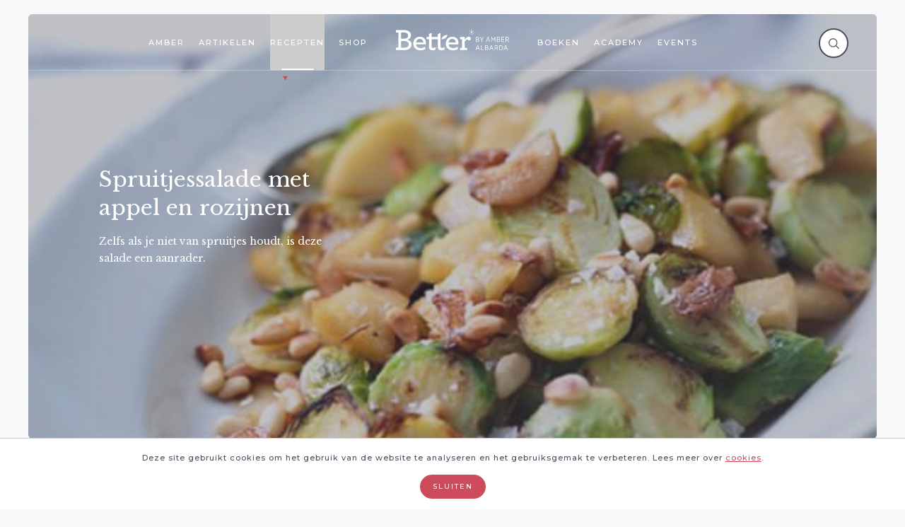

--- FILE ---
content_type: text/html; charset=utf-8
request_url: https://amberalbarda.nl/recepten/spruitjessalade-met-appel-en-rozijnen
body_size: 14322
content:
<!DOCTYPE html>
<!--
Copyright (c) Mangrove 2026 All rights reserved
Developed by : Mangrove
Contact      : info@mangrove.com
-->
<html>
<head>
<meta content='text/html; charset=UTF-8' http-equiv='Content-Type'>
<meta content='width=device-width, initial-scale=1' name='viewport'>
<title>Spruitjessalade met appel en rozijnen | Amber Albarda</title>
<meta name="description" content="Zelfs als je niet van spruitjes houdt, is deze salade een aanrader." />
<meta name="keywords" content="spruitjessalade, met, appel, en, rozijnen" />
<meta property="og:title" content="Spruitjessalade met appel en rozijnen" />
<meta property="og:type" content="article" />
<meta property="og:url" content="/recepten/spruitjessalade-met-appel-en-rozijnen" />
<meta property="og:image" content="/system/recipes/images/000/000/130/large_l/spruitjessalade-appel-rozijnen-500.jpg?1570817740" />
<meta property="article:published_time" content="2019-10-11T20:12:00+02:00" />
<meta property="article:modified_time" content="2022-05-09T10:35:46+02:00" />
<meta name="csrf-param" content="authenticity_token" />
<meta name="csrf-token" content="dqYMUwPGiWXOkpgOFUlXkhfYDxC9F6WbMM8IFWrbV3dNhr82af+GDlXMr7Jq5Hz7IZMCu1YnWF5gC+TZXPSc3Q==" />
<link href='//fonts.googleapis.com/css?family=Libre+Baskerville:400,400i|Josefin+Slab:300,300i,400,400i,700,700i|Montserrat:400,400i,500,500i' rel='stylesheet' type='text/css'>
<link href='/apple-icon-57x57.png' rel='apple-touch-icon' sizes='57x57'>
<link href='/apple-icon-60x60.png' rel='apple-touch-icon' sizes='60x60'>
<link href='/apple-icon-72x72.png' rel='apple-touch-icon' sizes='72x72'>
<link href='/apple-icon-76x76.png' rel='apple-touch-icon' sizes='76x76'>
<link href='/apple-icon-114x114.png' rel='apple-touch-icon' sizes='114x114'>
<link href='/apple-icon-120x120.png' rel='apple-touch-icon' sizes='120x120'>
<link href='/apple-icon-144x144.png' rel='apple-touch-icon' sizes='144x144'>
<link href='/apple-icon-152x152.png' rel='apple-touch-icon' sizes='152x152'>
<link href='/apple-icon-180x180.png' rel='apple-touch-icon' sizes='180x180'>
<link href='/android-icon-192x192.png' rel='icon' sizes='192x192' type='image/png'>
<link href='/favicon-32x32.png' rel='icon' sizes='32x32' type='image/png'>
<link href='/favicon-96x96.png' rel='icon' sizes='96x96' type='image/png'>
<link href='/favicon-16x16.png' rel='icon' sizes='16x16' type='image/png'>
<link href='/manifest.json' rel='manifest'>
<meta content='#ffffff' name='msapplication-TileColor'>
<meta content='/ms-icon-144x144.png' name='msapplication-TileImage'>
<meta content='#ffffff' name='theme-color'>
<meta content='https://amberalbarda.nl/assets/ogimage-bba3541dfc748781edaa97215ef2668050fb123e9ef9ac23eca0a5ad6045f7fe.jpg' property='og:image'>
<link rel="stylesheet" media="all" href="/assets/application-789095274955fe7b83b228e3e2ed8850557048408d0206ac711e2ce634746452.css" />
<script src="/assets/application-8343f1266f0b113519405bbb104a43281996157c158cd40d03140e9df6ae5d1c.js"></script>
<!-- Facebook Pixel Code -->
<script>
!function(f,b,e,v,n,t,s){if(f.fbq)return;n=f.fbq=function(){n.callMethod?
n.callMethod.apply(n,arguments):n.queue.push(arguments)};if(!f._fbq)f._fbq=n;
n.push=n;n.loaded=!0;n.version='2.0';n.queue=[];t=b.createElement(e);t.async=!0;
t.src=v;s=b.getElementsByTagName(e)[0];s.parentNode.insertBefore(t,s)}(window,
document,'script','https://connect.facebook.net/en_US/fbevents.js');
fbq('init', '532094373805356'); // Insert your pixel ID here.
fbq('track', 'PageView');
</script>
<noscript><img height="1" width="1" style="display:none"
src="https://www.facebook.com/tr?id=532094373805356&ev=PageView&noscript=1"
/></noscript>
<!-- DO NOT MODIFY -->
<!-- End Facebook Pixel Code -->


<script>
var dataLayer = []
</script>
</head>
<body>
<div class='is-white js-navigation navigation'>
<nav class='navigation-columns'>
<div class='navigation-wrapper'>
<div class='navigation-column navigation-column--left'>
<a class="navigation__item" href="/over-amber">Amber</a>
<a class="navigation__item" href="/artikelen">Artikelen</a>
<a class="navigation__item active" aria-current="page" href="/recepten">Recepten</a>
<a target="blank" class="navigation__item" href="https://betterhealthacademy.nl/shop/">Shop</a>
</div>
<div class='navigation-column navigation-column--right'>
<a class="navigation__item" href="/boeken">Boeken</a>
<a class="navigation__item" target="blank" href="https://www.betterhealthacademy.nl">Academy</a>
<a class="navigation__item" target="_blank" href="http://www.better-events.nl">Events</a>
</div>
<div class='navigation-logo'>
<a href="/"><svg xmlns="http://www.w3.org/2000/svg" xmlns:xlink="http://www.w3.org/1999/xlink" width="223" height="41" viewBox="0 0 223 41">
  <defs>
    <polygon id="a" points=".703 .295 9.921 .295 9.921 9.511 .703 9.511 .703 .295"></polygon>
  </defs>
  <g fill="none" fill-rule="evenodd" transform="translate(0 .276)">
    <path fill="#CC4A5A" d="M16.6302 35.4322C21.9672 35.4322 25.2042 32.9142 25.2042 28.8982 25.2042 24.5812 21.7272 22.3022 15.8512 22.3022L10.2152 22.3022 10.2152 35.4322 16.6302 35.4322zM15.4922 17.9262C21.1272 17.9262 24.0662 15.3482 24.0662 11.4512 24.0662 7.6722 21.0672 5.4552 15.6712 5.4552L10.2152 5.4552 10.2152 17.9262 15.4922 17.9262zM.0232 35.3132L4.8192 35.3132 4.8192 5.5742.0232 5.5742.0232.7182 15.7912.7182C25.3242.7182 29.5812 5.3352 29.5812 10.8522 29.5812 15.5262 26.6432 18.5852 22.5672 19.9042 27.6632 21.3422 30.7212 24.2802 30.7212 29.2582 30.7212 35.6122 25.5652 40.1702 16.5112 40.1702L.0232 40.1702.0232 35.3132zM39.5446 25.0607L53.9936 25.0607C53.7546 20.9227 51.2366 18.1057 46.8596 18.1057 43.3826 18.1057 40.2036 20.3837 39.5446 25.0607L39.5446 25.0607zM39.5446 28.8977C40.2646 33.8137 43.8616 36.2137 48.8986 36.2137 52.1956 36.2137 55.0146 35.1927 58.0716 33.4537L57.6526 38.1907C54.9536 39.8697 51.6566 40.6497 48.1186 40.6497 39.7856 40.6497 34.1496 35.2517 34.1496 27.3397 34.1496 20.0827 39.1246 13.8487 46.9796 13.8487 54.9536 13.8487 59.1506 19.5447 59.1506 26.1397 59.1506 27.0997 59.0306 28.1187 58.9106 28.8977L39.5446 28.8977zM91.0103 35.9722C89.5113 35.9722 88.5523 35.5542 88.0723 34.7132 87.8323 34.1742 87.7133 33.5742 87.7133 32.7352L87.7133 18.7642 87.7133 14.3272 87.7133 6.3472 82.5563 8.4452 82.5563 14.3272 79.4083 14.3272 78.6723 14.3272 70.2293 14.3272 70.2293 6.2942 65.0733 8.3922 65.0733 14.3272 60.2173 14.3272 60.2173 18.7642 65.0733 18.7642 65.0733 33.6342C65.0733 35.0732 65.3723 36.3922 65.8523 37.4132 66.9923 39.6292 69.2103 40.6492 72.0883 40.6492 74.4863 40.6492 76.4053 39.9292 77.9043 39.1502L78.4443 34.5332C76.9453 35.2522 75.0873 35.9722 73.5273 35.9722 72.0293 35.9722 71.0693 35.5542 70.5893 34.7132 70.3503 34.1742 70.2293 33.5742 70.2293 32.7352L70.2293 18.7642 78.6723 18.7642 79.4083 18.7642 82.5563 18.7642 82.5563 33.6342C82.5563 35.0732 82.8563 36.3922 83.3363 37.4132 84.4753 39.6292 86.6943 40.6492 89.5713 40.6492 91.9703 40.6492 93.8883 39.9292 95.3873 39.1502L95.9273 34.5332C94.4273 35.2522 92.5693 35.9722 91.0103 35.9722M103.662 25.0607L118.111 25.0607C117.87 20.9227 115.354 18.1057 110.976 18.1057 107.499 18.1057 104.321 20.3837 103.662 25.0607L103.662 25.0607zM103.662 28.8977C104.38 33.8137 107.978 36.2137 113.014 36.2137 116.313 36.2137 119.13 35.1927 122.187 33.4537L121.767 38.1907C119.07 39.8697 115.773 40.6497 112.234 40.6497 103.902 40.6497 98.265 35.2517 98.265 27.3397 98.265 20.0827 103.241 13.8487 111.096 13.8487 119.07 13.8487 123.266 19.5447 123.266 26.1397 123.266 27.0997 123.148 28.1187 123.027 28.8977L103.662 28.8977zM147.6699 17.6259C147.6699 19.4839 146.1699 21.1039 144.3719 21.1039 142.6329 21.1039 141.4329 20.0249 140.9559 18.8859 139.0339 19.4839 136.8169 21.6429 135.5559 24.1009L135.5559 35.8529 140.2949 35.8529 140.2949 40.1699 126.4449 40.1699 126.4449 35.8529 130.4619 35.8529 130.4619 18.7639 126.4449 18.7639 126.4449 14.3279 135.3749 14.3279 135.3749 20.2039C137.4179 16.6669 140.4139 13.8479 143.4109 13.8479 146.2289 13.8479 147.6699 15.5869 147.6699 17.6259"></path>
    <path fill="#CC4A5A" d="M97.2874 16.7804C93.9064 19.1004 89.6184 18.7274 89.6184 18.7274 89.6184 18.7274 90.8114 14.5914 94.1914 12.2694 97.5714 9.9514 101.8604 10.3254 101.8604 10.3254 101.8604 10.3254 100.6664 14.4614 97.2874 16.7804M160.9128 19.5201L158.7138 19.5201 158.7138 22.9621 161.0358 22.9621C162.4148 22.9621 163.2888 22.3351 163.2888 21.2421L163.2888 21.2131C163.2888 20.1471 162.4548 19.5201 160.9128 19.5201L160.9128 19.5201zM162.8808 16.8551C162.8808 15.8711 162.1408 15.2561 160.8718 15.2561L158.7138 15.2561 158.7138 18.6181 160.7748 18.6181C162.0448 18.6181 162.8808 17.9901 162.8808 16.8841L162.8808 16.8551zM157.6878 14.3281L160.9248 14.3281C161.9358 14.3281 162.7578 14.6161 163.2888 15.1481 163.6858 15.5441 163.9198 16.0761 163.9198 16.7201L163.9198 16.7451C163.9198 18.0171 163.1388 18.6591 162.3448 18.9731 163.4688 19.3011 164.3278 19.9691 164.3278 21.2691L164.3278 21.3091C164.3278 22.9351 163.0038 23.8931 160.9938 23.8931L157.6878 23.8931 157.6878 14.3281z"></path>
    <polygon fill="#CC4A5A" points="168.838 20.039 165.478 14.328 166.667 14.328 169.373 19.001 172.077 14.328 173.239 14.328 169.875 20.012 169.875 23.893 168.838 23.893"></polygon>
    <path fill="#CC4A5A" d="M183.4902,20.4486 L181.6872,15.5986 L179.8692,20.4486 L183.4902,20.4486 Z M181.1942,14.2716 L182.2062,14.2716 L185.8532,23.8926 L184.7632,23.8926 L183.8312,21.3766 L179.5292,21.3766 L178.5982,23.8926 L177.5462,23.8926 L181.1942,14.2716 Z"></path>
    <polygon fill="#CC4A5A" points="187.999 14.328 189.067 14.328 191.976 19.453 194.899 14.328 195.968 14.328 195.968 23.892 194.943 23.892 194.943 16.186 191.989 21.297 191.948 21.297 188.997 16.186 188.997 23.892 187.999 23.892"></polygon>
    <path fill="#CC4A5A" d="M202.0339,19.5201 L199.8339,19.5201 L199.8339,22.9621 L202.1569,22.9621 C203.5369,22.9621 204.4119,22.3351 204.4119,21.2421 L204.4119,21.2131 C204.4119,20.1471 203.5769,19.5201 202.0339,19.5201 L202.0339,19.5201 Z M204.0019,16.8551 C204.0019,15.8711 203.2639,15.2561 201.9909,15.2561 L199.8339,15.2561 L199.8339,18.6181 L201.8959,18.6181 C203.1679,18.6181 204.0019,17.9901 204.0019,16.8841 L204.0019,16.8551 Z M198.8099,14.3281 L202.0459,14.3281 C203.0589,14.3281 203.8789,14.6161 204.4119,15.1481 C204.8059,15.5441 205.0389,16.0761 205.0389,16.7201 L205.0389,16.7451 C205.0389,18.0171 204.2599,18.6591 203.4689,18.9731 C204.5889,19.3011 205.4489,19.9691 205.4489,21.2691 L205.4489,21.3091 C205.4489,22.9351 204.1249,23.8931 202.1159,23.8931 L198.8099,23.8931 L198.8099,14.3281 Z"></path>
    <polygon fill="#CC4A5A" points="207.8 14.328 213.635 14.328 213.635 15.271 208.825 15.271 208.825 18.604 213.143 18.604 213.143 19.534 208.825 19.534 208.825 22.95 213.703 22.95 213.703 23.892 207.8 23.892"></polygon>
    <path fill="#CC4A5A" d="M219.1685 19.2476C220.7255 19.2476 221.5875 18.4666 221.5875 17.2506L221.5875 17.2236C221.5875 15.9676 220.7135 15.2706 219.2805 15.2706L217.1055 15.2706 217.1055 19.2476 219.1685 19.2476zM216.0805 14.3276L219.3485 14.3276C220.4405 14.3276 221.3145 14.6556 221.8615 15.2146 222.3385 15.6946 222.6135 16.3776 222.6135 17.1836L222.6135 17.2096C222.6135 18.7266 221.6715 19.6436 220.3465 19.9696L222.9145 23.8926 221.6825 23.8926 219.2805 20.1756 217.1055 20.1756 217.1055 23.8926 216.0805 23.8926 216.0805 14.3276zM162.9335 36.7645L161.1305 31.9145 159.3145 36.7645 162.9335 36.7645zM160.6375 30.5885L161.6505 30.5885 165.2975 40.2095 164.2075 40.2095 163.2765 37.6955 158.9715 37.6955 158.0425 40.2095 156.9915 40.2095 160.6375 30.5885z"></path>
    <polygon fill="#CC4A5A" points="167.717 30.643 168.742 30.643 168.742 39.266 173.184 39.266 173.184 40.209 167.717 40.209"></polygon>
    <path fill="#CC4A5A" d="M178.8414 35.8354L176.6424 35.8354 176.6424 39.2804 178.9664 39.2804C180.3464 39.2804 181.2224 38.6504 181.2224 37.5564L181.2224 37.5304C181.2224 36.4654 180.3874 35.8354 178.8414 35.8354L178.8414 35.8354zM180.8094 33.1704C180.8094 32.1894 180.0724 31.5724 178.8014 31.5724L176.6424 31.5724 176.6424 34.9334 178.7064 34.9334C179.9774 34.9334 180.8094 34.3044 180.8094 33.1994L180.8094 33.1704zM175.6194 30.6434L178.8584 30.6434C179.8694 30.6434 180.6874 30.9304 181.2224 31.4634 181.6154 31.8594 181.8494 32.3924 181.8494 33.0354L181.8494 33.0624C181.8494 34.3334 181.0704 34.9754 180.2794 35.2894 181.3984 35.6164 182.2594 36.2864 182.2594 37.5844L182.2594 37.6254C182.2594 39.2514 180.9354 40.2094 178.9254 40.2094L175.6194 40.2094 175.6194 30.6434zM189.8443 36.7645L188.0403 31.9145 186.2223 36.7645 189.8443 36.7645zM187.5503 30.5885L188.5593 30.5885 192.2083 40.2095 191.1133 40.2095 190.1863 37.6955 185.8793 37.6955 184.9533 40.2095 183.9013 40.2095 187.5503 30.5885zM197.7042 35.5628C199.2622 35.5628 200.1212 34.7838 200.1212 33.5678L200.1212 33.5398C200.1212 32.2828 199.2472 31.5858 197.8152 31.5858L195.6412 31.5858 195.6412 35.5628 197.7042 35.5628zM194.6172 30.6428L197.8822 30.6428C198.9752 30.6428 199.8502 30.9708 200.3962 31.5308 200.8732 32.0088 201.1482 32.6938 201.1482 33.4988L201.1482 33.5278C201.1482 35.0438 200.2052 35.9578 198.8812 36.2858L201.4492 40.2088 200.2202 40.2088 197.8152 36.4908 195.6412 36.4908 195.6412 40.2088 194.6172 40.2088 194.6172 30.6428zM204.8489 31.5855L204.8489 39.2655 206.5009 39.2655C208.5949 39.2655 209.9599 37.7495 209.9599 35.4815L209.9599 35.3845C209.9599 33.1165 208.5949 31.5855 206.5009 31.5855L204.8489 31.5855zM203.8239 30.6425L206.5279 30.6425C209.1939 30.6425 211.0239 32.5555 211.0239 35.3715L211.0239 35.4675C211.0239 38.2675 209.1939 40.2095 206.5279 40.2095L203.8239 40.2095 203.8239 30.6425zM218.199 36.7645L216.396 31.9145 214.578 36.7645 218.199 36.7645zM215.903 30.5885L216.913 30.5885 220.562 40.2095 219.469 40.2095 218.539 37.6955 214.236 37.6955 213.31 40.2095 212.255 40.2095 215.903 30.5885zM149.4157 4.9027C150.0327 4.9027 150.3817 4.5807 150.3817 4.0707 150.3817 3.5077 150.0057 3.2397 149.4157 3.2397L148.5307 3.2397 148.5307 4.9027 149.4157 4.9027zM147.6717 2.4617L149.4967 2.4617C150.5157 2.4617 151.2407 3.0247 151.2407 4.0177 151.2407 4.7957 150.8107 5.2507 150.2207 5.4657L151.4007 7.3437 150.4087 7.3437 149.3627 5.6267 148.5307 5.6267 148.5307 7.3437 147.6717 7.3437 147.6717 2.4617z"></path>
    <g transform="translate(144)">
      <mask id="b" fill="white">
        <use xlink:href="#a"></use>
      </mask>
      <path fill="#CC4A5A" d="M5.3254,0.7523 C2.9694,0.7523 1.1884,2.6233 1.1884,4.9153 C1.1884,7.2063 2.9574,9.0533 5.2994,9.0533 C7.6554,9.0533 9.4374,7.1813 9.4374,4.8893 C9.4374,2.5983 7.6674,0.7523 5.3254,0.7523 M5.2994,9.5113 C2.7154,9.5113 0.7034,7.4363 0.7034,4.9153 C0.7034,2.3943 2.7414,0.2943 5.3254,0.2943 C7.9094,0.2943 9.9214,2.3693 9.9214,4.8893 C9.9214,7.4113 7.8844,9.5113 5.2994,9.5113" mask="url(#b)"></path>
    </g>
  </g>
</svg>

</a></div>
<div class='hamburger navigation-btn js-navigation-trigger'>
<div></div>
</div>
<div class='searchicon'>
<div></div>
</div>
<div class='searchbox'>
<form action="/zoeken" accept-charset="UTF-8" method="get"><input name="utf8" type="hidden" value="&#x2713;" />
<input type="search" name="q" id="q" placeholder="Vul hier je zoekterm in" class="searchbox__input" />
<input type="submit" name="commit" value="" class="searchbox__submit" data-disable-with="" />
</form>

</div>
</div>
</nav>
</div>
<div class='navigation-overlay js-navigation-overlay'>
<div class='navigation-overlay__container'>
<a class="navigation-overlay__item" href="/over-amber">Amber</a>
<a class="navigation-overlay__item" href="/artikelen">Artikelen</a>
<a class="navigation-overlay__item active" aria-current="page" href="/recepten">Recepten</a>
<a class="navigation-overlay__item" href="/programmas">Shop</a>
<a class="navigation-overlay__item" href="/boeken">Boeken</a>
<a class="navigation-overlay__item" target="blank" href="https://www.betterhealthacademy.nl">Academy</a>
<a class="navigation-overlay__item" target="_blank" href="http://www.better-events.nl">Events</a>
</div>
<div class='hamburger navigation-btn navigation-overlay__btn js-navigation-trigger'>
<div></div>
</div>
</div>


<div class='container container--first' id='hero'>
<div class='swiper-wrapper'>
<div class='slider slider--large'>
<div class='swiper-slide' data-swiper-autoplay='4000'>
<div class='card slide'>
<div class='slide__media'>
<div class='card__media-placeholder'></div>
<div class='slide__image lazy lazyload' data-bgset='/system/recipes/images/000/000/130/large_s/spruitjessalade-appel-rozijnen-500.jpg?1570817740 [(max-width: 767px)] | /system/recipes/images/000/000/130/large_m/spruitjessalade-appel-rozijnen-500.jpg?1570817740 [(max-width: 1219px)] | /system/recipes/images/000/000/130/large_l/spruitjessalade-appel-rozijnen-500.jpg?1570817740' data-sizes='auto'></div>
</div>
<div class='slide__content'>
<h1 class='slide__title'>Spruitjessalade met appel en rozijnen</h1>
<div class='slide__description'>Zelfs als je niet van spruitjes houdt, is deze salade een aanrader. </div>
</div>
</div>
</div>

</div>
</div>
</div>

<div class='container'>
<div class='content-intro'>
<span class='content-dropcap'>I</span>
k moet iets bekennen: ik houd niet zo van spruitjes. Of dit nu een overgebleven jeugdsentiment is (kinderen houden meestal niet van spruitjes) of de herinnering aan de bittere geur van doorgekookte spruitjes - ik weet het niet, maar mijn favoriete groente is het niet. Jammer, want spruitjes zijn wel heel gezond. Ze zijn caloriearm en bevatten meer vitamine C dan een sinaasappel. Gelukkig zijn de rauwe spruitjes in dit recept een heel ander verhaal. In plaats van de bittere smaak van doorgekookte spruitjes smaken deze lekker fris en knapperig. De appel en pijnboompitten maken het feest helemaal compleet, zeker als je voor een appel met bite kiest. Zelfs als je niet van spruitjes houdt, is deze salade een aanrader. Dit is een bijgerecht voor vier personen. 
</div>

</div>
<div class='container'>
<div class='content-list'>
<p class='content-list__title'>Ingrediënten</p>
<ul>
<li>1 grote groene appel</li>
<li>sap van 1 citroen</li>
<li>handvol ongezwavelde rozijnen, geweld</li>
<li>350 g spruitjes</li>
<li>3 eetlepels pijnboompitten</li>
<li>olijfolie</li>
<li>2 teentjes knoflook, fijngesneden</li>
<li>1 eetlepel ahornsiroop</li>
</ul>
<ul>
<li>fijn zeezout</li>
</ul>
</div>

</div>
<div class='container'>
<div class='content-image-container'>
<div class='content-image content-image--right'>
<img src="/system/bloxy/images/images/000/000/523/large_l/spruitjessalade-appel-rozijnen-500.jpg?1570817741" alt="Spruitjessalade appel rozijnen 500" />
</div>
<div class='content-image-text'>
<p>Schil en snijd de appel in wat grotere blokjes en laat ze in een kommetje water met het citroensap even &#39;marineren&#39;.<br />
Laat de rozijnen in water wellen.&nbsp;<br />
Pel de buitenste lelijke blaadjes van de spruitjes totdat je schone spruitjes overhebt en snijd ze in dunne plakjes.<br />
Rooster de pijnboompitten in een koekenpan zonder olie of vet goudbruin en hak ze grof.&nbsp;</p>

<p>Laat de appelstukjes en rozijnen uitlekken.<br />
Verwarm in dezelfde koekenpan een scheut olijfolie en fruit de knoflook kort.&nbsp;<br />
Roer de ahornsiroop erdoor, blijf een halve minuut roeren en voeg de appelstukjes toe.<br />
Roer nog een minuutje door tot de appels beginnen te verkleuren en schep ze terug in het kommetje.&nbsp;<br />
<br />
Voeg een scheutje extra olijfolie toe aan de pan roerbak de spruitjes op middelhoog vuur circa 2 minuten tot een deel licht goudbruin begint te kleuren en de rest mooi felgroen ziet.&nbsp;<br />
Roer af en toe, maar niet te veel, je wilt de textuur van de spruitjes behouden. Voeg het appelmengsel, de gewelde rozijnen en de helft van de pijnboompitten toe.&nbsp;<br />
Schep voorzichtig om en breng op smaak met zeezout.&nbsp;</p>

<p>Verdeel de spruitjes over de borden en strooi de overgebleven pijnboompitten erover.<br />
Serveer onmiddellijk.&nbsp;<br />
<br />
Je kunt deze salade beter niet laten staan, want dan krijgen de spruitjes ineens weer de bittere smaak die je nu juist probeerde te vermijden.&nbsp;</p>

<p>&nbsp;</p>

<div style="background:#eeeeee; border:1px solid #cccccc; padding:5px 10px">Dit recept komt uit het Eet jezelf slank, mooi en gelukkig kookboek. Bekijk ook eens de andere kookboeken van Amber zoals <a href="https://partner.bol.com/click/click?p=2&amp;t=url&amp;s=1018914&amp;f=TXL&amp;url=https%3A%2F%2Fwww.bol.com%2Fnl%2Ff%2Fgezonder-bakken%2F9200000022091685%2F&amp;name=Gezond%20bakken%2C%20Amber%20Albarda&amp;subid=Gezond%20Bakken" target="_blank">Gezond Bakken</a>.&nbsp;<br />
&nbsp;</div>

</div>
</div>

</div>
<div class='container'>
<div class='content-quote'>Ga je de pijnboompitten in de pan roosteren? Gebruik dan geen olie of vet, dit hebben de pitjes niet nodig. Gewoon zo in een droge koekenpan, goed blijven omschudden en een minuutje later zijn ze prachtig goudbruin en klaar voor gebruik. Houd er rekening mee dat ze na het roosteren ook nog iets kunnen kleuren. </div>

</div>

<div class='container'>
<h4 class='pagetitle'>
<span>Lees ook</span>
</h4>

</div>
<div class='container'>
<div class='card-container'>
<div class='card-row'>
<a class="card card-small " href="/recepten/pompoen-en-zoete-aardappel-soep"><div class='card-small__media'>
<div class='card__media-placeholder'></div>
<div class='card-small__image lazy lazyload' data-bgset='/system/recipes/images/000/000/091/small_s/Zoete_aardappel_pompoen_soep.jpg?1512834670 [(max-width: 767px)] | /system/recipes/images/000/000/091/small_m/Zoete_aardappel_pompoen_soep.jpg?1512834670 [(max-width: 1219px)] |/system/recipes/images/000/000/091/small_l/Zoete_aardappel_pompoen_soep.jpg?1512834670' data-sizes='auto'>
<h4 class='card__label'>Recepten</h4>
<div class='card-small__gradient'></div>
</div>
</div>
<div class='card-small__content'>
<h2 class='card-small__title'>Pompoen en zoete aardappel soep</h2>
<div class='card-small__description'>Snelle gezonde soep, vol van smaak en extr...</div>
<div class='card-small__btn'>
<svg xmlns="http://www.w3.org/2000/svg" width="24" height="20" viewBox="0 0 24 20">
  <path fill="#FFFFFF" fill-rule="evenodd" d="M35.5994461,26 L15,26 L15,24 L35.5857864,24 L28,16.4142136 L29.4142136,15 L38.6017612,24.1875477 C38.618278,24.2040644 38.6341095,24.2210036 38.6492551,24.2383297 C38.8639264,24.4211196 39,24.6935105 39,25 C39,25.2821127 38.8832432,25.5369404 38.6952744,25.7187471 C38.6670269,25.7561272 38.6358537,25.7920195 38.6017612,25.826112 L29.4142136,35.0136597 L28,33.5994461 L35.5994461,26 Z" transform="translate(-15 -15)"></path>
</svg>

</div>
</div>
</a>
<a class="card card-small " href="/recepten/parelhoen-met-paddenstoelenvulling"><div class='card-small__media'>
<div class='card__media-placeholder'></div>
<div class='card-small__image lazy lazyload' data-bgset='/system/recipes/images/000/000/104/small_s/Parelhoen.jpg?1513810739 [(max-width: 767px)] | /system/recipes/images/000/000/104/small_m/Parelhoen.jpg?1513810739 [(max-width: 1219px)] |/system/recipes/images/000/000/104/small_l/Parelhoen.jpg?1513810739' data-sizes='auto'>
<h4 class='card__label'>Recepten</h4>
<div class='card-small__gradient'></div>
</div>
</div>
<div class='card-small__content'>
<h2 class='card-small__title'>Parelhoen met paddenstoelenvulling</h2>
<div class='card-small__description'>Wie zegt dat een gezonde kerst niet voortr...</div>
<div class='card-small__btn'>
<svg xmlns="http://www.w3.org/2000/svg" width="24" height="20" viewBox="0 0 24 20">
  <path fill="#FFFFFF" fill-rule="evenodd" d="M35.5994461,26 L15,26 L15,24 L35.5857864,24 L28,16.4142136 L29.4142136,15 L38.6017612,24.1875477 C38.618278,24.2040644 38.6341095,24.2210036 38.6492551,24.2383297 C38.8639264,24.4211196 39,24.6935105 39,25 C39,25.2821127 38.8832432,25.5369404 38.6952744,25.7187471 C38.6670269,25.7561272 38.6358537,25.7920195 38.6017612,25.826112 L29.4142136,35.0136597 L28,33.5994461 L35.5994461,26 Z" transform="translate(-15 -15)"></path>
</svg>

</div>
</div>
</a>
<a class="card card-small " href="/recepten/aardpeersoep-met-kokos-en-kerrie"><div class='card-small__media'>
<div class='card__media-placeholder'></div>
<div class='card-small__image lazy lazyload' data-bgset='/system/recipes/images/000/000/026/small_s/aardperensoep.jpg?1495445190 [(max-width: 767px)] | /system/recipes/images/000/000/026/small_m/aardperensoep.jpg?1495445190 [(max-width: 1219px)] |/system/recipes/images/000/000/026/small_l/aardperensoep.jpg?1495445190' data-sizes='auto'>
<h4 class='card__label'>Recepten</h4>
<div class='card-small__gradient'></div>
</div>
</div>
<div class='card-small__content'>
<h2 class='card-small__title'> Aardpeersoep met kokos en kerrie</h2>
<div class='card-small__description'>Een zachte soep met een nootachtige smaak ...</div>
<div class='card-small__btn'>
<svg xmlns="http://www.w3.org/2000/svg" width="24" height="20" viewBox="0 0 24 20">
  <path fill="#FFFFFF" fill-rule="evenodd" d="M35.5994461,26 L15,26 L15,24 L35.5857864,24 L28,16.4142136 L29.4142136,15 L38.6017612,24.1875477 C38.618278,24.2040644 38.6341095,24.2210036 38.6492551,24.2383297 C38.8639264,24.4211196 39,24.6935105 39,25 C39,25.2821127 38.8832432,25.5369404 38.6952744,25.7187471 C38.6670269,25.7561272 38.6358537,25.7920195 38.6017612,25.826112 L29.4142136,35.0136597 L28,33.5994461 L35.5994461,26 Z" transform="translate(-15 -15)"></path>
</svg>

</div>
</div>
</a>
</div>
</div>
</div>

<div class='comments'>
<div class='container'>
<div class='comments__box disqus' data-disqus-url='//amberalbarda.disqus.com/embed.js'></div>
</div>
</div>


<footer class='footer'>
<div class='container'>
<!-- = render partial: 'shared/newsletter' -->
</div>
<div class='container'>
<div class='footer__container'>
<div class='footer__column footer__column--logo'>
<div class='footer-logo'>
<svg xmlns="http://www.w3.org/2000/svg" xmlns:xlink="http://www.w3.org/1999/xlink" width="151" height="40" viewBox="0 0 151 40">
  <defs>
    <polygon id="a" points=".687 .709 9.691 .709 9.691 9.712 .687 9.712 .687 .709"></polygon>
  </defs>
  <g fill="none" fill-rule="evenodd" transform="translate(0 -.724)">
    <path fill="#CC4A5A" d="M16.5704 34.9818C21.7844 34.9818 24.9474 32.5228 24.9474 28.5988 24.9474 24.3818 21.5494 22.1548 15.8094 22.1548L10.3034 22.1548 10.3034 34.9818 16.5704 34.9818zM15.4594 17.8808C20.9634 17.8808 23.8344 15.3618 23.8344 11.5538 23.8344 7.8628 20.9054 5.6968 15.6334 5.6968L10.3034 5.6968 10.3034 17.8808 15.4594 17.8808zM.3464 34.8658L5.0324 34.8658 5.0324 5.8138.3464 5.8138.3464 1.0688 15.7504 1.0688C25.0634 1.0688 29.2224 5.5798 29.2224 10.9698 29.2224 15.5348 26.3524 18.5238 22.3704 19.8128 27.3494 21.2178 30.3364 24.0878 30.3364 28.9508 30.3364 35.1588 25.2984 39.6108 16.4544 39.6108L.3464 39.6108.3464 34.8658zM38.9559 24.8497L53.0719 24.8497C52.8379 20.8077 50.3779 18.0557 46.1019 18.0557 42.7049 18.0557 39.5999 20.2807 38.9559 24.8497L38.9559 24.8497zM38.9559 28.5987C39.6599 33.4017 43.1729 35.7447 48.0949 35.7447 51.3149 35.7447 54.0689 34.7477 57.0559 33.0487L56.6459 37.6767C54.0089 39.3167 50.7879 40.0787 47.3329 40.0787 39.1909 40.0787 33.6859 34.8057 33.6859 27.0767 33.6859 19.9867 38.5459 13.8957 46.2189 13.8957 54.0089 13.8957 58.1089 19.4617 58.1089 25.9037 58.1089 26.8417 57.9929 27.8367 57.8749 28.5987L38.9559 28.5987zM89.2334 35.5097C87.7694 35.5097 86.8324 35.1007 86.3634 34.2797 86.1284 33.7527 86.0124 33.1667 86.0124 32.3467L86.0124 18.6987 86.0124 14.3647 86.0124 6.5677 80.9744 8.6177 80.9744 14.3647 77.8994 14.3647 77.1804 14.3647 68.9324 14.3647 68.9324 6.5167 63.8954 8.5657 63.8954 14.3647 59.1514 14.3647 59.1514 18.6987 63.8954 18.6987 63.8954 33.2257C63.8954 34.6307 64.1874 35.9197 64.6564 36.9177 65.7694 39.0817 67.9364 40.0787 70.7474 40.0787 73.0904 40.0787 74.9654 39.3757 76.4294 38.6137L76.9574 34.1037C75.4934 34.8057 73.6774 35.5097 72.1544 35.5097 70.6904 35.5097 69.7524 35.1007 69.2834 34.2797 69.0504 33.7527 68.9324 33.1667 68.9324 32.3467L68.9324 18.6987 77.1804 18.6987 77.8994 18.6987 80.9744 18.6987 80.9744 33.2257C80.9744 34.6307 81.2684 35.9197 81.7364 36.9177 82.8494 39.0817 85.0174 40.0787 87.8274 40.0787 90.1714 40.0787 92.0444 39.3757 93.5094 38.6137L94.0374 34.1037C92.5714 34.8057 90.7554 35.5097 89.2334 35.5097M101.593 24.8497L115.709 24.8497C115.473 20.8077 113.015 18.0557 108.739 18.0557 105.342 18.0557 102.237 20.2807 101.593 24.8497L101.593 24.8497zM101.593 28.5987C102.295 33.4017 105.81 35.7447 110.729 35.7447 113.952 35.7447 116.704 34.7477 119.691 33.0487L119.281 37.6767C116.645 39.3167 113.424 40.0787 109.967 40.0787 101.827 40.0787 96.32 34.8057 96.32 27.0767 96.32 19.9867 101.182 13.8957 108.856 13.8957 116.645 13.8957 120.744 19.4617 120.744 25.9037 120.744 26.8417 120.63 27.8367 120.511 28.5987L101.593 28.5987zM144.585 17.5866C144.585 19.4026 143.119 20.9846 141.363 20.9846 139.664 20.9846 138.492 19.9306 138.026 18.8176 136.148 19.4026 133.983 21.5106 132.751 23.9116L132.751 35.3926 137.38 35.3926 137.38 39.6106 123.85 39.6106 123.85 35.3926 127.774 35.3926 127.774 18.6986 123.85 18.6986 123.85 14.3646 132.574 14.3646 132.574 20.1056C134.57 16.6496 137.497 13.8966 140.424 13.8966 143.177 13.8966 144.585 15.5946 144.585 17.5866"></path>
    <path fill="#CC4A5A" d="M95.3656 16.7609C92.0626 19.0279 87.8736 18.6629 87.8736 18.6629 87.8736 18.6629 89.0396 14.6219 92.3416 12.3539 95.6426 10.0889 99.8336 10.4549 99.8336 10.4549 99.8336 10.4549 98.6666 14.4959 95.3656 16.7609M146.2905 5.211C146.8925 5.211 147.2345 4.897 147.2345 4.398 147.2345 3.848 146.8675 3.586 146.2905 3.586L145.4255 3.586 145.4255 5.211 146.2905 5.211zM144.5875 2.826L146.3695 2.826C147.3645 2.826 148.0725 3.377 148.0725 4.346 148.0725 5.106 147.6535 5.551 147.0765 5.761L148.2305 7.596 147.2605 7.596 146.2385 5.918 145.4255 5.918 145.4255 7.596 144.5875 7.596 144.5875 2.826z"></path>
    <g transform="translate(141)">
      <mask id="b" fill="white">
        <use xlink:href="#a"></use>
      </mask>
      <path fill="#CC4A5A" d="M5.2023,1.1564 C2.9013,1.1564 1.1603,2.9844 1.1603,5.2234 C1.1603,7.4614 2.8893,9.2654 5.1773,9.2654 C7.4783,9.2654 9.2193,7.4374 9.2193,5.1984 C9.2193,2.9594 7.4903,1.1564 5.2023,1.1564 M5.1773,9.7124 C2.6533,9.7124 0.6873,7.6864 0.6873,5.2234 C0.6873,2.7604 2.6773,0.7084 5.2023,0.7084 C7.7273,0.7084 9.6913,2.7364 9.6913,5.1984 C9.6913,7.6614 7.7023,9.7124 5.1773,9.7124" mask="url(#b)"></path>
    </g>
  </g>
</svg>

</div>
</div>
<div class='footer__column footer__column--navigation'>
<nav class='footer-navigation'>
<a class="footer-navigation__item navigation__item" href="/over-amber">Amber</a>
<a class="footer-navigation__item navigation__item" href="/artikelen">Artikelen</a>
<a class="footer-navigation__item navigation__item active" aria-current="page" href="/recepten">Recepten</a>
<a target="blank" class="footer-navigation__item navigation__item" href="https://betterhealthacademy.nl/shop/">Shop</a>
<a class="footer-navigation__item navigation__item" href="/boeken">Boeken</a>
<a class="footer-navigation__item navigation__item" href="/workshops">Workshops</a>
<a class="footer-navigation__item navigation__item" href="https://betterhealthacademy.nl/contact/">Contact</a>
<a class="footer-navigation__item navigation__item" href="//www.better-events.nl">Events</a>
<a class="footer-navigation__item navigation__item" href="/privacy">Privacyverklaring</a>
<a class="footer-navigation__item navigation__item" href="/disclaimer">Disclaimer</a>
</nav>
</div>
</div>
<div class='footer__container'>
<div class='footer__column footer-logo__text'>
<span class='footer-logo__text--copyright'>&reg;</span>
2017-2026 Amber Albarda
</div>
<div class='footer__column footer__column--contact'>
<address>., Better Health Academy, Rijksstraatweg 675, 2245 CB Wassenaar, Nederland</address>
<!-- = link_to t('betterhealth.phone'), "tel: #{ t('betterhealth.phone')}" -->
</div>
<div class='footer__column footer__column--social'>
<div class='footer-social'>
<a class="footer-social__link" href="https://www.instagram.com/amberalbarda"><svg xmlns="http://www.w3.org/2000/svg" xmlns:xlink="http://www.w3.org/1999/xlink" width="64px" height="64px" viewBox="0 0 64 64" version="1.1">
    <defs>
        <polygon id="path-1" points="0 63.992381 63.9798095 63.992381 63.9798095 0.0201904762 0 0.0201904762"></polygon>
    </defs>
    <g id="Page-1" stroke="none" stroke-width="1" fill="none" fill-rule="evenodd">
        <g id="instagram">
            <g id="Group-3">
                <g id="Fill-1-Clipped">
                    <mask id="mask-2" fill="white">
                        <use xlink:href="#path-1"></use>
                    </mask>
                    <g id="path-1"></g>
                    <path d="M31.9899683,0.0201904762 C23.3019683,0.0201904762 22.2125714,0.057015873 18.8005079,0.212698413 C15.3955556,0.368 13.0700952,0.908825397 11.0353016,1.69968254 C8.93168254,2.51707937 7.14768254,3.61092063 5.36914286,5.38933333 C3.59073016,7.16787302 2.49688889,8.95187302 1.67949206,11.0554921 C0.888634921,13.0902857 0.347809524,15.415746 0.192507937,18.8206984 C0.0368253968,22.2327619 0,23.3221587 0,32.0101587 C0,40.6980317 0.0368253968,41.7874286 0.192507937,45.1994921 C0.347809524,48.6044444 0.888634921,50.9299048 1.67949206,52.9646984 C2.49688889,55.0683175 3.59073016,56.8523175 5.36914286,58.6308571 C7.14768254,60.4092698 8.93168254,61.5031111 11.0353016,62.3206349 C13.0700952,63.1113651 15.3955556,63.6521905 18.8005079,63.8074921 C22.2125714,63.9631746 23.3019683,64 31.9899683,64 C40.6778413,64 41.7672381,63.9631746 45.1793016,63.8074921 C48.584254,63.6521905 50.9097143,63.1113651 52.9445079,62.3206349 C55.048127,61.5031111 56.832127,60.4092698 58.6106667,58.6308571 C60.3890794,56.8523175 61.4829206,55.0683175 62.3004444,52.9646984 C63.0911746,50.9299048 63.632,48.6044444 63.7873016,45.1994921 C63.9429841,41.7874286 63.9798095,40.6980317 63.9798095,32.0101587 C63.9798095,23.3221587 63.9429841,22.2327619 63.7873016,18.8206984 C63.632,15.415746 63.0911746,13.0902857 62.3004444,11.0554921 C61.4829206,8.95187302 60.3890794,7.16787302 58.6106667,5.38933333 C56.832127,3.61092063 55.048127,2.51707937 52.9445079,1.69968254 C50.9097143,0.908825397 48.584254,0.368 45.1793016,0.212698413 C41.7672381,0.057015873 40.6778413,0.0201904762 31.9899683,0.0201904762 Z M31.9899683,5.78412698 C40.5315556,5.78412698 41.5433651,5.8167619 44.9165714,5.97066667 C48.0355556,6.11288889 49.7293968,6.63403175 50.8566349,7.07212698 C52.3498413,7.65244444 53.4154921,8.34565079 54.5348571,9.46514286 C55.6543492,10.5845079 56.3475556,11.6501587 56.927873,13.1433651 C57.3659683,14.2706032 57.8871111,15.9644444 58.0293333,19.0834286 C58.1832381,22.4566349 58.215873,23.4684444 58.215873,32.0101587 C58.215873,40.551746 58.1832381,41.5635556 58.0293333,44.9367619 C57.8871111,48.055746 57.3659683,49.7495873 56.927873,50.8768254 C56.3475556,52.3700317 55.6543492,53.4356825 54.5348571,54.5550476 C53.4154921,55.6745397 52.3498413,56.367746 50.8566349,56.9480635 C49.7293968,57.3861587 48.0355556,57.9073016 44.9165714,58.0495238 C41.543873,58.2034286 40.5321905,58.2360635 31.9899683,58.2360635 C23.447619,58.2360635 22.4360635,58.2034286 19.0632381,58.0495238 C15.944254,57.9073016 14.2504127,57.3861587 13.1231746,56.9480635 C11.6299683,56.367746 10.5643175,55.6745397 9.44495238,54.5550476 C8.3255873,53.4356825 7.63225397,52.3700317 7.05193651,50.8768254 C6.61384127,49.7495873 6.09269841,48.055746 5.95047619,44.9367619 C5.79657143,41.5635556 5.76393651,40.551746 5.76393651,32.0101587 C5.76393651,23.4684444 5.79657143,22.4566349 5.95047619,19.0834286 C6.09269841,15.9644444 6.61384127,14.2706032 7.05193651,13.1433651 C7.63225397,11.6501587 8.32546032,10.5845079 9.44495238,9.46514286 C10.5643175,8.34565079 11.6299683,7.65244444 13.1231746,7.07212698 C14.2504127,6.63403175 15.944254,6.11288889 19.0632381,5.97066667 C22.4364444,5.8167619 23.448254,5.78412698 31.9899683,5.78412698 L31.9899683,5.78412698 Z" id="Fill-1" fill="#0A0A08" fill-rule="nonzero"></path>
                </g>
            </g>
            <path d="M31.9899683,42.6733968 C26.1006984,42.6733968 21.3266032,37.8993016 21.3266032,32.0101587 C21.3266032,26.1208889 26.1006984,21.3467937 31.9899683,21.3467937 C37.8791111,21.3467937 42.6532063,26.1208889 42.6532063,32.0101587 C42.6532063,37.8993016 37.8791111,42.6733968 31.9899683,42.6733968 Z M31.9899683,15.5828571 C22.9173333,15.5828571 15.5626667,22.9375238 15.5626667,32.0101587 C15.5626667,41.0826667 22.9173333,48.4373333 31.9899683,48.4373333 C41.0624762,48.4373333 48.4171429,41.0826667 48.4171429,32.0101587 C48.4171429,22.9375238 41.0624762,15.5828571 31.9899683,15.5828571 L31.9899683,15.5828571 Z" id="Fill-4" fill="#0A0A08" fill-rule="nonzero"></path>
            <path d="M52.9050159,14.9338413 C52.9050159,17.0539683 51.1862857,18.7725714 49.0661587,18.7725714 C46.9461587,18.7725714 45.2274286,17.0539683 45.2274286,14.9338413 C45.2274286,12.8137143 46.9461587,11.0949841 49.0661587,11.0949841 C51.1862857,11.0949841 52.9050159,12.8137143 52.9050159,14.9338413" id="Fill-5" fill="#0A0A08" fill-rule="nonzero"></path>
        </g>
    </g>
</svg>

</a><a class="footer-social__link" href="https://www.facebook.com/amber.albarda"><svg xmlns="http://www.w3.org/2000/svg" width="64" height="64" x="0px" y="0px" viewBox="0 0 64 64" enable-background="new 0 0 64 64" xml:space="preserve">
<g stroke="null" id="svg_1">
 <path stroke="null" id="svg_7" d="m41.691846,23.498083c-0.302344,0.330788 -0.452704,0.722044 -0.452704,1.171986l0,5.00184l9.143485,0l-1.523914,10.003679l-7.619571,0l0,26.676478l-9.143486,0l0,-26.676478l-6.095656,0l0,-10.003679l6.095656,0l0,-5.00184c0,-1.597032 0.27715,-3.107809 0.833074,-4.533222c0.555111,-1.424524 1.317474,-2.664981 2.285465,-3.724926c0.96799,-1.059056 2.102595,-1.893141 3.404628,-2.500475c1.30122,-0.607335 2.682089,-0.911446 4.143422,-0.911446l7.619571,0l0,10.003679l-7.619571,0c-0.412067,0 -0.768866,0.164504 -1.070398,0.494404z"></path>
</g>
</svg>

</a></div>
</div>
</div>
</div>
<script>
$( document ).ready(function() {
$('.js-navigation').headroom();
});
</script>
</footer>

<script>
(function(i,s,o,g,r,a,m){i['GoogleAnalyticsObject']=r;i[r]=i[r]||function(){
(i[r].q=i[r].q||[]).push(arguments)},i[r].l=1*new Date();a=s.createElement(o),
m=s.getElementsByTagName(o)[0];a.async=1;a.src=g;m.parentNode.insertBefore(a,m)
})(window,document,'script','//www.google-analytics.com/analytics.js','ga');
ga('create', 'UA-74310225-1', 'auto');
ga('send', 'pageview');
</script>
<noscript>
<iframe height='0' src='https://www.googletagmanager.com/ns.html?id=GTM-KTLSWXR' style='display:none;visibility:hidden' width='0'></iframe>
</noscript>
<script></script>
</body>
</html>


--- FILE ---
content_type: image/svg+xml
request_url: https://amberalbarda.nl/assets/icons/search-dark-51e82d070851cc136ff58f4f638d8d00cdaf162143f37b035b2129e4b5982cca.svg
body_size: 419
content:
<svg xmlns="http://www.w3.org/2000/svg" width="15" height="15" viewBox="0 0 15 15">
  <path fill="#4c4c5d" fill-rule="evenodd" d="M20.2,14.199175 C16.7828,14.199175 14,16.981975 14,20.399175 C14,23.816375 16.7828,26.599175 20.2,26.599175 C21.69296,26.599175 23.0656,26.064015 24.1376,25.180415 L27.7752,28.824215 C28.00958,29.058595 28.39082,29.058595 28.6252,28.824215 C28.85958,28.589835 28.85958,28.208595 28.6252,27.974215 L24.9814,24.336615 C25.865,23.264735 26.40016,21.892015 26.40016,20.399015 C26.40016,16.981815 23.61736,14.199015 20.20016,14.199015 L20.2,14.199175 Z M20.2,15.399175 C22.9688,15.399175 25.2,17.630375 25.2,20.399175 C25.2,23.167975 22.9688,25.399175 20.2,25.399175 C17.4312,25.399175 15.2,23.167975 15.2,20.399175 C15.2,17.630375 17.4312,15.399175 20.2,15.399175 Z" transform="translate(-14 -14)"/>
</svg>
